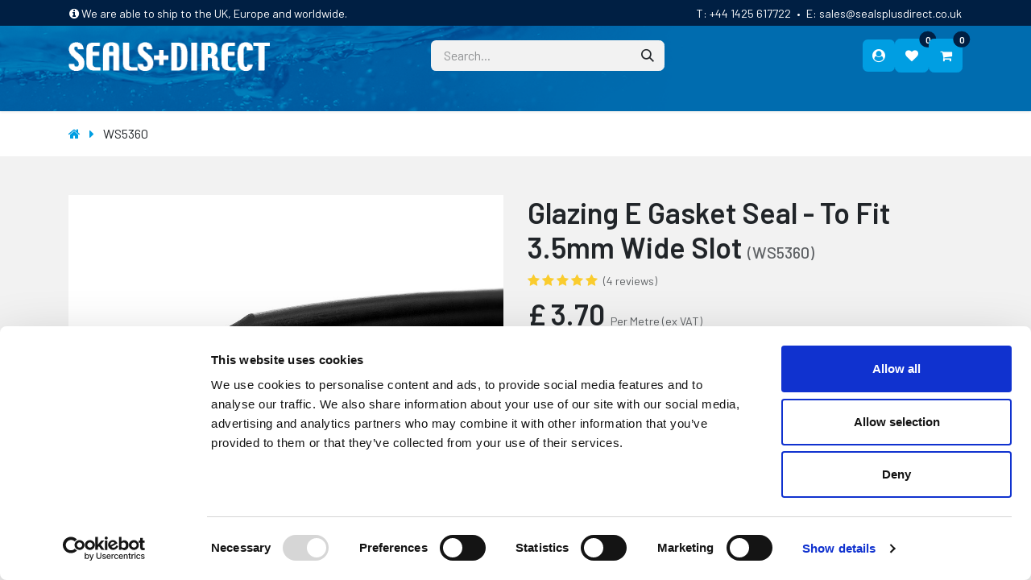

--- FILE ---
content_type: text/html; charset=utf-8
request_url: https://www.sealsdirect.co.uk/shop/ws5360-40046
body_size: 13001
content:

        

    
        
<!DOCTYPE html>
<html lang="en-GB" data-website-id="1" data-main-object="product.template(40046,)" data-add2cart-redirect="1">
    <head>
        <meta charset="utf-8"/>
        <meta http-equiv="X-UA-Compatible" content="IE=edge"/>
        <meta name="viewport" content="width=device-width, initial-scale=1"/>
        <meta name="generator" content="Odoo"/>
        <meta name="description" content="This E gasket fits into a 3.5mm wide slot. It is inserted between the glass and frame to apply compression against the window and create a watertight seal."/>
            
        <meta property="og:type" content="website"/>
        <meta property="og:title" content="Glazing Gasket E Seal | To Fit 3.5mm Wide Slot"/>
        <meta property="og:site_name" content="Seals+Direct Ltd"/>
        <meta property="og:url" content="https://www.sealsdirect.co.uk/shop/ws5360-40046"/>
        <meta property="og:image" content="https://www.sealsdirect.co.uk/web/image/product.template/40046/image_1024?unique=a99c90d"/>
        <meta property="og:description" content="This E gasket fits into a 3.5mm wide slot. It is inserted between the glass and frame to apply compression against the window and create a watertight seal."/>
            
        <meta name="twitter:card" content="summary_large_image"/>
        <meta name="twitter:title" content="Glazing Gasket E Seal | To Fit 3.5mm Wide Slot"/>
        <meta name="twitter:image" content="https://www.sealsdirect.co.uk/web/image/product.template/40046/image_1024?unique=a99c90d"/>
        <meta name="twitter:description" content="This E gasket fits into a 3.5mm wide slot. It is inserted between the glass and frame to apply compression against the window and create a watertight seal."/>
        
        <link rel="canonical" href="https://www.sealsdirect.co.uk/shop/ws5360-40046"/>
        
        <link rel="preconnect" href="https://fonts.gstatic.com/" crossorigin=""/>
        <title>Glazing Gasket E Seal | To Fit 3.5mm Wide Slot</title>
        <link type="image/x-icon" rel="shortcut icon" href="/web/image/website/1/favicon?unique=a3afa25"/>
        <link rel="preload" href="/web/static/src/libs/fontawesome/fonts/fontawesome-webfont.woff2?v=4.7.0" as="font" crossorigin=""/>
        <link type="text/css" rel="stylesheet" href="/web/assets/1/8df41c5/web.assets_frontend.min.css"/>
        <script id="web.layout.odooscript" type="text/javascript">
            var odoo = {
                csrf_token: "781b83bacf18a0e0a32a2989234e60c9c29b5020o1800909693",
                debug: "",
            };
        </script>
        <script type="text/javascript">
            odoo.__session_info__ = {"is_admin": false, "is_system": false, "is_public": true, "is_website_user": true, "user_id": false, "is_frontend": true, "profile_session": null, "profile_collectors": null, "profile_params": null, "show_effect": true, "currencies": {"142": {"symbol": "\u00a3", "position": "before", "digits": [69, 2]}}, "bundle_params": {"lang": "en_GB", "website_id": 1}, "websocket_worker_version": "17.0-3", "translationURL": "/website/translations", "cache_hashes": {"translations": "d496cc1ef3bc008b6603090686e2710b6a1c3353"}, "recaptcha_public_key": "6Lep89UqAAAAADlY1_B_SBdK8KLJFUy3_UOiaUv1", "geoip_country_code": "US", "geoip_phone_code": 1, "lang_url_code": "en_GB"};
            if (!/(^|;\s)tz=/.test(document.cookie)) {
                const userTZ = Intl.DateTimeFormat().resolvedOptions().timeZone;
                document.cookie = `tz=${userTZ}; path=/`;
            }
        </script>
        <script type="text/javascript" defer="defer" src="/web/assets/1/5f23b69/web.assets_frontend_minimal.min.js" onerror="__odooAssetError=1"></script>
        <script type="text/javascript" defer="defer" data-src="/web/assets/1/fc6131c/web.assets_frontend_lazy.min.js" onerror="__odooAssetError=1"></script>
        
        <!-- Google Tag Manager -->
<script>(function(w,d,s,l,i){w[l]=w[l]||[];w[l].push({'gtm.start':
new Date().getTime(),event:'gtm.js'});var f=d.getElementsByTagName(s)[0],
j=d.createElement(s),dl=l!='dataLayer'?'&l='+l:'';j.async=true;j.src=
'https://www.googletagmanager.com/gtm.js?id='+i+dl;f.parentNode.insertBefore(j,f);
})(window,document,'script','dataLayer','GTM-NBXKGS28');</script>
<!-- End Google Tag Manager -->

<!-- Google tag (gtag.js) --> <script async src="https://www.googletagmanager.com/gtag/js?id=AW-1071583316"></script> <script> window.dataLayer = window.dataLayer || []; function gtag(){dataLayer.push(arguments);} gtag('js', new Date()); gtag('config', 'AW-1071583316'); </script> 

<!-- AdRoll -->
<script type="text/javascript" data-cookieconsent="marketing">
    function CookiebotCallback_OnAccept() {
    console.log('cookiebot accepted')
    adroll_adv_id = "LGICERAQMVC2HNIEBBLIO2";
    adroll_pix_id = "KP47UJGL55FM7DW2OOUIJL";;
    adroll_version = "2.0";
    (function(w, d, e, o, a) {
        w.__adroll_loaded = true;
        w.adroll = w.adroll || [];
        w.adroll.f = [ 'setProperties', 'identify', 'track' ];
        var roundtripUrl = "https://s.adroll.com/j/" + adroll_adv_id
                + "/roundtrip.js";
        for (a = 0; a < w.adroll.f.length; a++) {
            w.adroll[w.adroll.f[a]] = w.adroll[w.adroll.f[a]] || (function(n) {
                return function() {
                    w.adroll.push([ n, arguments ])
                }
            })(w.adroll.f[a])
        }

        e = d.createElement('script');
        o = d.getElementsByTagName('script')[0];
        e.async = 1;
        e.src = roundtripUrl;
        o.parentNode.insertBefore(e, o);
    })(window, document);
    adroll.track("pageView");
    }
</script>


<meta name="google-site-verification" content="rsR30GoFP6TLNtrz0SkyDe-jlm5JsYQRa6fMQvdhXUQ" />

<script type="application/ld+json">
{
	"@context": "http://schema.org/",
	"@type": "Organization",
	"name": "Seals Direct",
	"logo": "https://www.sealsdirect.co.uk/web/image/website/1/logo/Seals%2BDirect%20Ltd?unique=0f6b641",
	"url": "https://www.sealsdirect.co.uk/",
	"address": {
		"@type": "PostalAddress",
		"streetAddress": "Unit 6 Milton Business Centre, Wick Drive",
		"addressLocality": "New Milton",
		"addressRegion": "Hampshire",
		"postalCode": "BH25 6RH",
		"addressCountry": "United Kingdom"
	},
	"sameAs": ["https://www.facebook.com/sealsplusdirect", "https://www.linkedin.com/company/seals-plus-direct/", "https://www.youtube.com/@sealsplusdirect"]
}
</script>
    </head>
    <body>



        <div id="wrapwrap" class="   ">
                <header id="top" data-anchor="true" data-name="Header" data-extra-items-toggle-aria-label="Extra items button" class="  " style=" ">
                    
    <nav data-name="Navbar" aria-label="Main" class="navbar navbar-expand-lg navbar-light o_colored_level o_cc o_header_force_no_radius d-none d-lg-block p-0 shadow-sm navbar-dark x_wd_header ">
        

                    <div id="o_main_nav" class="o_main_nav">
                        <div class="o_header_hide_on_scroll">
                            <div aria-label="Top" class="o_header_sales_two_top py-1 o_cc o_cc3">
                                <ul class="navbar-nav container h-100 px-3 d-flex justify-content-between">
        <li class="d-flex align-items-center">
                <div data-name="Text" class="s_text_block d-flex align-items-center mx-auto">
                    <small><span class="fa fa-info-circle"></span>&nbsp;We are able to ship to the UK, Europe and worldwide.</small>
                </div>
        </li>
                                    <li class="x_wd_header_contact_info">
                                        <small>
                                            <span>T: </span>
                                            <a class="text-white" href="tel:+44 1425 617722" alt="+44 1425 617722">
                                                <span>+44 1425 617722</span>
                                            </a>
                                            <span class="ml4 mr4">•</span>
                                            <span>E: </span>
                                            <a class="text-white" href="mailto:sales@sealsplusdirect.co.uk" alt="sales@sealsplusdirect.co.uk">
                                                <span>sales@sealsplusdirect.co.uk</span>
                                            </a>
                                        </small>
                                    </li>
                                </ul>
                            </div>
                            <div aria-label="Middle" class="container pt-3 pb-1 d-grid x_wd_grid_template_3col">
    <a data-name="Navbar Logo" href="/" class="navbar-brand logo me-4 d-flex align-items-end">
            
            <span role="img" aria-label="Logo of Seals+Direct Ltd" title="Seals+Direct Ltd"><img src="/web/image/website/1/logo/Seals%2BDirect%20Ltd?unique=a3afa25" class="img img-fluid" width="95" height="40" alt="Seals+Direct Ltd" loading="lazy"/></span>
        </a>
    
                                <ul class="navbar-nav align-items-center gap-1 x_wd_header_search_box_wrapper justify-content-center">
        <li class="w-100">
    <form method="get" class="o_searchbar_form o_wait_lazy_js s_searchbar_input " action="/website/search" data-snippet="s_searchbar_input">
            <div role="search" class="input-group ">
        <input type="search" name="search" class="search-query form-control oe_search_box border-0 bg-light ps-3 text-bg-light" placeholder="Search..." value="" data-search-type="all" data-limit="5" data-display-image="true" data-display-description="true" data-display-extra-link="true" data-display-detail="true" data-order-by="name asc"/>
        <button type="submit" aria-label="Search" title="Search" class="btn oe_search_button btn btn-light">
            <i class="oi oi-search"></i>
        </button>
    </div>

            <input name="order" type="hidden" class="o_search_order_by" value="name asc"/>
            
    
        </form>
        </li>
                                </ul>
                                <ul class="navbar-nav align-items-center gap-3 justify-content-end">
            <li class=" o_no_autohide_item">
                <a href="/web/login" class="d-flex align-items-center border-0 fw-bold text-reset o_navlink_background_hover btn btn-primary p-1 x_wd_header_user_link">
                    <div class="position-relative text-white">
                        <i class="fa fa-1x fa-fw fa-user fa-user-circle fa-stack"></i>
                    </div>
                </a>
            </li>
        
        
        
            <li class="o_wsale_my_wish  ">
                <a href="/shop/wishlist" class="btn btn-primary p-1 position-relative o_navlink_background_hover">
                    <div class="p-0 o_border_contrast">
                        <i class="fa fa-1x fa-heart fa-stack"></i>
                        <sup class="my_wish_quantity o_animate_blink badge text-bg-primary position-absolute top-0 start-100 translate-middle badge rounded-pill bg-o-color-2">0</sup>
                    </div>
                </a>
            </li>
        
        
            <li class=" divider d-none"></li> 
            <li class="o_wsale_my_cart  ">
                <a href="/shop/cart" aria-label="eCommerce cart" class="o_navlink_background btn btn-primary p-1 position-relative">
                    <div class="">
                        <i class="fa fa-shopping-cart fa-stack"></i>
                        <sup class="my_cart_quantity badge text-bg-primary position-absolute top-0 start-100 translate-middle badge rounded-pill bg-o-color-2 " data-order-id="">0</sup>
                    </div>
                </a>
            </li>
        
                                </ul>
                            </div>
                        </div>
                        <div aria-label="Bottom">
                            <div class="container d-flex justify-content-between">
    <ul id="top_menu" role="menu" class="nav navbar-nav top_menu o_menu_loading pb-1 w-100 justify-content-between">
        
    <li role="presentation" class="nav-item">
        <a role="menuitem" href="/" class="nav-link text-uppercase fw-bold ">
            <span>Home</span>
        </a>
    </li>
    <li role="presentation" class="nav-item dropdown position-static">
        <a data-bs-toggle="dropdown" href="#" role="menuitem" class="nav-link text-uppercase fw-bold dropdown-toggle o_mega_menu_toggle  " data-bs-display="static">
            <span>Products</span>
        </a>
        <div data-name="Mega Menu" class="dropdown-menu o_mega_menu ">
            
         <section class="x_wd_menu_products o_not_editable" contenteditable="false">
            <div class="container">
                <div class="row g-0">
                    <div class="col-md-4 x_wd_level_1_container pt32 pb32"></div>
                    <div class="col-md-4 x_wd_level_2_container pt32 pb32"></div>
                    <div class="col-md-4 d-none d-md-block x_wd_level_2_img_container pt32 pb32 text-end"></div>
                </div>
            </div>
        </section>
         
        </div>
        
    </li>
    <li role="presentation" class="nav-item">
        <a role="menuitem" href="/industries" class="nav-link text-uppercase fw-bold ">
            <span>Industries</span>
        </a>
    </li>
    <li role="presentation" class="nav-item dropdown ">
        <a data-bs-toggle="dropdown" href="#" role="menuitem" class="nav-link text-uppercase fw-bold dropdown-toggle   ">
            <span>Custom</span>
        </a>
        <ul role="menu" class="dropdown-menu ">
    <li role="presentation" class="">
        <a role="menuitem" href="/custom-rubber-seals" class="dropdown-item ">
            <span>Custom Rubber Seals</span>
        </a>
    </li>
    <li role="presentation" class="">
        <a role="menuitem" href="/rubber-materials" class="dropdown-item ">
            <span>Rubber Materials</span>
        </a>
    </li>
        </ul>
        
    </li>
    <li role="presentation" class="nav-item">
        <a role="menuitem" href="/technicalhelp" class="nav-link text-uppercase fw-bold ">
            <span>Technical Help</span>
        </a>
    </li>
    <li role="presentation" class="nav-item">
        <a role="menuitem" href="/request_catalogue" class="nav-link text-uppercase fw-bold ">
            <span>Catalogue/samples</span>
        </a>
    </li>
    <li role="presentation" class="nav-item">
        <a role="menuitem" href="/about-us" class="nav-link text-uppercase fw-bold ">
            <span>About us</span>
        </a>
    </li>
    <li role="presentation" class="nav-item">
        <a role="menuitem" href="/blog" class="nav-link text-uppercase fw-bold ">
            <span>Blog</span>
        </a>
    </li>
    <li role="presentation" class="nav-item">
        <a role="menuitem" href="/contactus" class="nav-link text-uppercase fw-bold ">
            <span>Contact</span>
        </a>
    </li>
                                
    </ul>
                                <ul class="navbar-nav">
                                </ul>
                            </div>
                        </div>
                    </div>
                
    </nav>
    <nav data-name="Navbar" aria-label="Mobile" class="navbar  navbar-light o_colored_level o_cc o_header_mobile d-block d-lg-none shadow-sm px-0 o_header_force_no_radius bg-o-color-4 navbar-dark">
        

        <div class="o_main_nav container flex-wrap justify-content-between">
            
    <a data-name="Navbar Logo" href="/" class="navbar-brand logo ">
            
            <span role="img" aria-label="Logo of Seals+Direct Ltd" title="Seals+Direct Ltd"><img src="/web/image/website/1/logo/Seals%2BDirect%20Ltd?unique=a3afa25" class="img img-fluid" width="95" height="40" alt="Seals+Direct Ltd" loading="lazy"/></span>
        </a>
    
            <ul class="o_header_mobile_buttons_wrap navbar-nav flex-row align-items-center gap-2 mb-0 justify-content-end">
        
            <li class="order-3 divider d-none"></li> 
            <li class="o_wsale_my_cart  order-3">
                <a href="/shop/cart" aria-label="eCommerce cart" class="o_navlink_background btn btn-primary p-1 position-relative">
                    <div class="">
                        <i class="fa fa-shopping-cart fa-stack"></i>
                        <sup class="my_cart_quantity badge text-bg-primary position-absolute top-0 start-100 translate-middle badge rounded-pill bg-o-color-2 " data-order-id="">0</sup>
                    </div>
                </a>
            </li>
        
        
            <li class="o_wsale_my_wish  order-1">
                <a href="/shop/wishlist" class="btn btn-primary p-1 position-relative o_navlink_background_hover">
                    <div class="">
                        <i class="fa fa-1x fa-heart fa-stack"></i>
                        <sup class="my_wish_quantity o_animate_blink badge text-bg-primary position-absolute top-0 start-100 translate-middle badge rounded-pill bg-o-color-2">0</sup>
                    </div>
                </a>
            </li>
        
                <li class="o_not_editable">
                </li>
            <li class="order-2 o_no_autohide_item">
                <a href="/web/login" class="d-flex align-items-center border-0 fw-bold text-reset o_navlink_background_hover btn btn-primary p-1 x_wd_header_user_link">
                    <div class="position-relative text-white">
                        <i class="fa fa-1x fa-fw fa-user fa-user-circle fa-stack"></i>
                    </div>
                </a>
            </li>
        
        
            </ul>
            <div class="x_wd_mobile_search_wrapper d-flex align-items-center gap-1 w-100 mt-1">
            <button class="nav-link btn me-auto p-2 o_not_editable" type="button" data-bs-toggle="offcanvas" data-bs-target="#top_menu_collapse_mobile" aria-controls="top_menu_collapse_mobile" aria-expanded="false" aria-label="Toggle navigation">
                        <span class="navbar-toggler-icon"></span>
                    </button>
        <li class="">
    <form method="get" class="o_searchbar_form o_wait_lazy_js s_searchbar_input " action="/website/search" data-snippet="s_searchbar_input">
            <div role="search" class="input-group ">
        <input type="search" name="search" class="search-query form-control oe_search_box border-0 bg-light text-bg-light ps-3" placeholder="Search..." value="" data-search-type="all" data-limit="5" data-display-image="true" data-display-description="true" data-display-extra-link="true" data-display-detail="true" data-order-by="name asc"/>
        <button type="submit" aria-label="Search" title="Search" class="btn oe_search_button bg-o-color-3 pe-3">
            <i class="oi oi-search"></i>
        </button>
    </div>

            <input name="order" type="hidden" class="o_search_order_by" value="name asc"/>
            
    
        </form>
        </li></div>
            <div id="top_menu_collapse_mobile" class="offcanvas offcanvas-end o_navbar_mobile">
                <div class="offcanvas-header justify-content-end o_not_editable">
                    <button type="button" class="nav-link btn-close" data-bs-dismiss="offcanvas" aria-label="Close"></button>
                </div>
                <div class="offcanvas-body d-flex flex-column justify-content-between h-100 w-100">
                    <ul class="navbar-nav">
                        
                        
                        
    <ul role="menu" class="nav navbar-nav top_menu  ">
        

                            
    <li role="presentation" class="nav-item">
        <a role="menuitem" href="/" class="nav-link ">
            <span>Home</span>
        </a>
    </li>
    <li role="presentation" class="nav-item dropdown position-static">
        <a data-bs-toggle="dropdown" href="#" role="menuitem" class="nav-link dropdown-toggle o_mega_menu_toggle  d-flex justify-content-between align-items-center" data-bs-display="static">
            <span>Products</span>
        </a>
        
    </li>
    <li role="presentation" class="nav-item">
        <a role="menuitem" href="/industries" class="nav-link ">
            <span>Industries</span>
        </a>
    </li>
    <li role="presentation" class="nav-item dropdown ">
        <a data-bs-toggle="dropdown" href="#" role="menuitem" class="nav-link dropdown-toggle   d-flex justify-content-between align-items-center">
            <span>Custom</span>
        </a>
        <ul role="menu" class="dropdown-menu position-relative rounded-0 o_dropdown_without_offset">
    <li role="presentation" class="">
        <a role="menuitem" href="/custom-rubber-seals" class="dropdown-item ">
            <span>Custom Rubber Seals</span>
        </a>
    </li>
    <li role="presentation" class="">
        <a role="menuitem" href="/rubber-materials" class="dropdown-item ">
            <span>Rubber Materials</span>
        </a>
    </li>
        </ul>
        
    </li>
    <li role="presentation" class="nav-item">
        <a role="menuitem" href="/technicalhelp" class="nav-link ">
            <span>Technical Help</span>
        </a>
    </li>
    <li role="presentation" class="nav-item">
        <a role="menuitem" href="/request_catalogue" class="nav-link ">
            <span>Catalogue/samples</span>
        </a>
    </li>
    <li role="presentation" class="nav-item">
        <a role="menuitem" href="/about-us" class="nav-link ">
            <span>About us</span>
        </a>
    </li>
    <li role="presentation" class="nav-item">
        <a role="menuitem" href="/blog" class="nav-link ">
            <span>Blog</span>
        </a>
    </li>
    <li role="presentation" class="nav-item">
        <a role="menuitem" href="/contactus" class="nav-link ">
            <span>Contact</span>
        </a>
    </li>
                        
    </ul>
                        
        <li class="">
                <div data-name="Text" class="s_text_block mt-2 border-top pt-2 o_border_contrast">
                    <small><span class="fa fa-info-circle"></span>&nbsp;We are able to ship to the UK, Europe and worldwide.</small>
                </div>
        </li>
                        
                    </ul>
                    <ul class="navbar-nav gap-2 mt-3 w-100">
                        
                        
        
                        
                        
                        
                    </ul>
                </div>
            </div>
        </div>
    
    </nav>
            
        </header>
                <main>
                    
            <div itemscope="itemscope" itemtype="http://schema.org/Product" id="wrap" class="js_sale o_wsale_product_page ecom-zoomable zoomodoo-next" data-ecom-zoom-click="1">
                <div class="oe_structure oe_empty oe_structure_not_nearest" id="oe_structure_website_sale_product_1" data-editor-message="DROP BUILDING BLOCKS HERE TO MAKE THEM AVAILABLE ACROSS ALL PRODUCTS"></div>
            <div class="x_wd_breadcrumb_wrapper py-3">
                <div class="container">
            <div class="row align-items-center">
            <div class="col-lg-6 d-flex align-items-center">
                            <nav class="x_wd_breadcrumb bg-white">
                <p class="my-0">
                    <a class="x_wd_breadcrumb_item" href="/shop">
                        <i class="fa fa-home"></i>
                    </a>
                    <span class="active x_wd_breadcrumb_item">WS5360</span>
                </p>
            </nav>
        </div><div class="col-lg-6 d-flex align-items-center">
                            <div class="d-flex justify-content-between w-100">
        <div class="o_pricelist_dropdown dropdown d-none">

            <a role="button" href="#" data-bs-toggle="dropdown" class="dropdown-toggle btn btn-light">
                Public
            </a>
            <div class="dropdown-menu" role="menu">
            </div>
        </div>
                            </div>
                        </div>
                        
                    </div></div>
            </div>
                <section id="product_detail" class="py-4 oe_website_sale  o_cc o_cc2" data-view-track="1" data-product-tracking-info="{&#34;item_id&#34;: 40386, &#34;item_name&#34;: &#34;WS5360&#34;, &#34;item_category&#34;: &#34;Wedge Seals &amp; Gaskets for UPVC, Wood &amp; Ali Windows &amp; Doors&#34;, &#34;currency&#34;: &#34;GBP&#34;, &#34;price&#34;: 3.7}">
            <div class="container x_wd_product_detail_container">
            <div class="row" id="product_detail_main" data-name="Product Page" data-image_width="50_pc" data-image_layout="carousel">
                        <div class="col-lg-6 mt-lg-4 o_wsale_product_images position-relative">
        <div id="o-carousel-product" class="carousel slide position-sticky mb-3 overflow-hidden" data-bs-ride="carousel" data-bs-interval="0" data-name="Product Carousel">
            <div class="o_carousel_product_outer carousel-outer position-relative flex-grow-1 overflow-hidden">
                <div class="carousel-inner h-100">
                        <div class="carousel-item h-100 text-center active">
        <div class="position-relative d-inline-flex overflow-hidden m-auto h-100">
            <span class="o_ribbon  z-index-1" style=""></span>
            <div class="d-flex align-items-start justify-content-center h-100 oe_unmovable"><img src="/web/image/product.product/40386/image_1024/WS5360?unique=387c767" class="img img-fluid oe_unmovable product_detail_img mh-100" alt="WS5360" data-zoom="1" data-zoom-image="/web/image/product.product/40386/image_1920/WS5360?unique=387c767" loading="lazy"/></div>
        </div>
                        </div>
                </div>
            </div>
        <div class="o_carousel_product_indicators pt-2 overflow-hidden">
        </div>
        </div>
                        </div>
                        <div id="product_details" class="col-lg-6 mt-md-4">
                            <h1 itemprop="name">
                Glazing E Gasket Seal - To Fit 3.5mm Wide Slot 
                <span class="text-muted h5">(WS5360)</span>
            </h1>
        <span itemprop="url" style="display:none;">https://www.sealsdirect.co.uk/shop/ws5360-40046</span>
                            <span itemprop="image" style="display:none;">https://www.sealsdirect.co.uk/web/image/product.template/40046/image_1920?unique=dc260da</span>
                                <a href="#o_product_page_reviews" class="o_product_page_reviews_link text-decoration-none">
        <div class="o_website_rating_static" title="5.0">
                    <i class="fa fa-star" role="img"></i>
                    <i class="fa fa-star" role="img"></i>
                    <i class="fa fa-star" role="img"></i>
                    <i class="fa fa-star" role="img"></i>
                    <i class="fa fa-star" role="img"></i>
                <small class="text-muted ms-1">
                    (4 reviews)
                </small>
        </div>
                                </a>
                            <p class="text-muted my-4 lead d-none" placeholder="A short description that will also appear on documents.">Glazing E Gasket Seal - To Fit 3.5mm Wide Slot </p>
                            
                            <form action="/shop/cart/update" method="POST">
                                <input type="hidden" name="csrf_token" value="781b83bacf18a0e0a32a2989234e60c9c29b5020o1800909693"/>
                                <div class="js_product js_main_product mb-3">
                                    <div>
        <div itemprop="offers" itemscope="itemscope" itemtype="http://schema.org/Offer" class="product_price mt-2 mb-3 d-inline-block">
            <h3 class="css_editable_mode_hidden">
                <span class="oe_price" style="white-space: nowrap;" data-oe-type="monetary" data-oe-expression="combination_info[&#39;price&#39;]">£ <span class="oe_currency_value">3.70</span></span>
                <span itemprop="price" style="display:none;">3.7</span>
                <span itemprop="priceCurrency" style="display:none;">GBP</span>
                <span style="text-decoration: line-through; white-space: nowrap;" class="text-danger oe_default_price ms-1 h5 d-none" data-oe-type="monetary" data-oe-expression="combination_info[&#39;list_price&#39;]">£ <span class="oe_currency_value">3.70</span></span>
            </h3>
            <h3 class="css_non_editable_mode_hidden decimal_precision" data-precision="2">
                <span>£ <span class="oe_currency_value">3.70</span></span>
            </h3>
        </div>
        <div id="product_unavailable" class="d-none">
            <h3 class="fst-italic">Not Available For Sale</h3>
        </div>
            <small class="ms-1 text-muted">
                <span>Per Metre</span>
                <span>(ex VAT)</span>
            </small>
            <div class="alert bg-white d-flex align-items-center py-1" role="alert">
                <i class="fa fa-info-circle flex-shrink-0 me-2" aria-hidden="true"></i>
                <div>Available by the metre. Volume discount available (see description).</div>
            </div>
            <div class="my-3 x_wd_product_detail_description">
                <span class="text-muted mb-0 d-block">To Fit 3.5mm Slot</span>
                <span class="text-muted mb-0 d-block"> </span>
                <span class="text-muted mb-0 d-block"> Anti-Stretch Cord</span>
                <span class="text-muted mb-0 d-block"> </span>
            </div>
            <input type="hidden" class="product_id" name="product_id" value="40386"/>
            <input type="hidden" class="product_template_id" name="product_template_id" value="40046"/>
            <input type="hidden" class="product_category_id" name="product_category_id" value="631"/>
                                    </div>
                                    
                                        <input type="hidden" class="product_id" name="product_id" value="40386"/>
                                        <input type="hidden" class="product_template_id" name="product_template_id" value="40046"/>
                                        <input type="hidden" class="product_category_id" name="product_category_id" value="631"/>
        <ul class="list-unstyled js_add_cart_variants mb-0 flex-column" data-attribute_exclusions="{&#34;exclusions&#34;: {}, &#34;archived_combinations&#34;: [], &#34;parent_exclusions&#34;: {}, &#34;parent_combination&#34;: [], &#34;parent_product_name&#34;: null, &#34;mapped_attribute_names&#34;: {}}">
        </ul>
                                    
                                    <p class="css_not_available_msg alert alert-warning">This combination does not exist.</p>
                                    <div id="o_wsale_cta_wrapper" class="d-flex flex-wrap align-items-center">
        <div contenteditable="false" class="css_quantity input-group d-inline-flex me-2 mb-2 align-middle">
            <a class="btn btn-link js_add_cart_json" aria-label="Remove one" title="Remove one" href="#">
                <i class="fa fa-minus"></i>
            </a>
            <input type="text" class="form-control quantity text-center" data-min="1" name="add_qty" value="1"/>
            <a class="btn btn-link float_left js_add_cart_json" aria-label="Add one" title="Add one" href="#">
                <i class="fa fa-plus"></i>
            </a>
        </div>
                                        <div id="add_to_cart_wrap" class="d-inline-flex align-items-center mb-2 me-auto">
                                            <a data-animation-selector=".o_wsale_product_images" role="button" id="add_to_cart" href="#" class="btn btn-primary js_check_product a-submit flex-grow-1">
                                                <i class="fa fa-shopping-cart me-2"></i>
                                                Add to cart
                                            </a>
                                        </div>
                                        <div id="product_option_block" class="d-flex flex-wrap w-100">
            <button type="button" role="button" class="btn btn-link px-0 o_add_compare_dyn order-2" aria-label="Compare" data-action="o_comparelist" data-product-product-id="40386">
                <span class="fa fa-exchange me-2"></span>Compare </button>
            
                <button type="button" role="button" class="btn btn-link px-0 pe-3 o_add_wishlist_dyn" data-action="o_wishlist" title="Add to wishlist" data-product-template-id="40046" data-product-product-id="40386"><i class="fa fa-heart-o me-2" role="img" aria-label="Add to wishlist"></i>Add to wishlist</button>
            </div>
                                    </div>
      <div class="availability_messages o_not_editable"></div>
                                    <div id="contact_us_wrapper" class="d-none oe_structure oe_structure_solo ">
                                        <section class="s_text_block" data-snippet="s_text_block" data-name="Text">
                                            <div class="container">
                                                <a class="btn btn-primary btn_cta" href="/contactus">Contact Us
                                                </a>
                                            </div>
                                        </section>
                                    </div>
        <div class="o_product_tags o_field_tags d-flex flex-wrap align-items-center gap-2">
        </div>
                                </div>
                            </form>
                            <div id="o_product_terms_and_share" class="d-flex justify-content-between flex-column flex-md-row align-items-md-end mb-3">
                            </div>
          <input id="wsale_user_email" type="hidden" value=""/>
                        </div>
                    </div></div>
                </section>
            <section class="s_text_image pt64 pb64 o_colored_level o_cc o_cc2 bg-white x_wd_product_block" data-snippet="s_image_text">
                <div class="container">
                    <div class="row align-items-center">
                        <div class="col-lg-6 py-0 py-md-3 o_colored_level">
                            <img class="img img-fluid" loading="lazy" data-mimetype="image/jpeg" src="/web/image/product.template/40046/block_drawing_image" alt="WS5360 Drawing"/>
                        </div>
                        <div class="col-lg-6 py-0 py-md-3 o_colored_level">
                            <p role="description"><p><u>Volume Discount<br>
</u>10% off 10+ metres<br>
20% off 20+ metres<br>
30% off 30+ metres<br>
40% off 150 metres</p><p>This E gasket fits into a 3.5mm wide slot. It is designed to be inserted between the glass and frame to apply compression against the window and create a watertight seal by holding the window tightly in place. This product can be used in either aluminium glazing or uPVC glazing systems.</p><p>This seal is usually used alongside a wedge gasket. The arrow foot pushes into a slot in the frame which holds the seal in place whilst you locate the glass. Once this gasket and the glass are in place, you can then push a wedge gasket (sold separately) in the opposite side. This seal contains a central anti-stretch cord which stops the seal being unintentionally stretched during installation. This minimises the chance of shrinkage and gaps around your window frame. </p><p>If you would like help identifying your glazing gasket, please send us a photograph of the end profile of the seal for identification. You can also look at our <a href="/shop/category/glazing-e-gasket-seal-631">E Gaskets</a> for other shapes and sizes.</p><p>This item is manufactured in 150 metre coils. For example, an order for 200 metres would be supplied as 150 metres and 50 metres.</p></p>
                        </div>
                    </div>
                </div>
            </section>
                
            <section class="x_wd_product_specs py-5 o_cc o_cc2">
                <div class="container">
                    <h3 class="mb-4">Specifications</h3>
                        <a class="d-inline-flex align-items-center me-5" href="/web/content/product.template.document/1278/file?filename=WS5360DR.pdf&amp;download=true">
                                <img src="/website_seals_direct/static/src/img/content/icons/pdf_icons_drawing.png" class="me-3" alt="Technical Drawing" loading="lazy"/>
                            Technical Drawing
                        </a>
                        <a class="d-inline-flex align-items-center me-5" href="/web/content/product.template.document/1279/file?filename=WS5360DS.pdf&amp;download=true">
                                <img src="/website_seals_direct/static/src/img/content/icons/pdf_icons_data.png" class="me-3" alt="Material Data Sheet" loading="lazy"/>
                            Material Data Sheet
                        </a>
                </div>
            </section>
            <section class="x_wd_product_associated o_cc o_cc2 py-5">
                <div class="container">
                    <h3 class="mb-4">Associated Products</h3>
                    <div class="row align-items-center">
        <div class="col-md-4 o_cc x_wd_product_associated_items">
            <div class="align-items-center row g-0 x_wd_product_associated-item mb-3">
                <div class="col-9 col-md-9 d-flex align-items-center">
                    <strong>
                        <a class="stretched-link py-4" href="/shop/ws2272-21818" alt="WS2272">
                            WS2272
                        </a>
                    </strong>
                </div>
                <div class="col-3 col-md-3 d-flex align-items-center  justify-content-end">
                    <img class="img-fluid" src="/web/image/product.template/21818/image_256" alt="WS2272" loading="lazy"/>
                </div>
            </div>
        </div>
        <div class="col-md-4 o_cc x_wd_product_associated_items">
            <div class="align-items-center row g-0 x_wd_product_associated-item mb-3">
                <div class="col-9 col-md-9 d-flex align-items-center">
                    <strong>
                        <a class="stretched-link py-4" href="/shop/ws5359-40045" alt="WS5359">
                            WS5359
                        </a>
                    </strong>
                </div>
                <div class="col-3 col-md-3 d-flex align-items-center  justify-content-end">
                    <img class="img-fluid" src="/web/image/product.template/40045/image_256" alt="WS5359" loading="lazy"/>
                </div>
            </div>
        </div>
                    </div>
                </div>
            </section>
            <div class="o_shop_discussion_rating" data-anchor="true">
                <section id="o_product_page_reviews" class="container pt32 pb32" data-anchor="true">
                    <a class="o_product_page_reviews_title d-flex justify-content-between text-decoration-none collapsed" type="button" data-bs-toggle="collapse" data-bs-target="#o_product_page_reviews_content" aria-expanded="false" aria-controls="o_product_page_reviews_content">
                        <h3 class="mb32">Customer Reviews</h3>
                        <i class="fa align-self-start"></i>
                    </a>
                    <div id="o_product_page_reviews_content" class="collapse">
        <div id="discussion" data-anchor="true" class="d-print-none o_portal_chatter o_not_editable p-0" data-res_model="product.template" data-res_id="40046" data-pager_step="5" data-allow_composer="1" data-two_columns="true" data-display_rating="True">
        </div>
                    </div>
                </section>
            </div>
                <div class="oe_structure oe_empty oe_structure_not_nearest" id="oe_structure_website_sale_product_2" data-editor-message="DROP BUILDING BLOCKS HERE TO MAKE THEM AVAILABLE ACROSS ALL PRODUCTS"></div>
            </div>
        
        <div id="o_shared_blocks" class="oe_unremovable"></div>
                </main>
                <footer id="bottom" data-anchor="true" data-name="Footer" class="o_footer o_colored_level o_cc ">
                    
                
                <div id="footer" class="x_wd_footer oe_structure oe_structure_solo">
                    <section class="x_wd_footer">
                        <div class="container x_wd_footer_container">
                            <div class="row g-0">
                                <div class="col-12 col-lg-10">
                                    <div class="row g-0">
                                        <div class="col-12 col-md-6 col-lg-4">
        <div itemscope="itemscope" itemtype="https://schema.org/Organization">
    <a data-name="Navbar Logo" href="/" class="navbar-brand logo me-4 pt32 pb32 d-inline-block">
            
            <span role="img" aria-label="Logo of Seals+Direct Ltd" title="Seals+Direct Ltd"><img src="/web/image/website/1/logo/Seals%2BDirect%20Ltd?unique=a3afa25" class="img img-fluid" width="95" height="40" alt="Seals+Direct Ltd" loading="lazy"/></span>
        </a>
    
            <div itemprop="address" itemscope="itemscope" itemtype="https://schema.org/PostalAddress" class="d-none d-md-block">
                <p>
                    <span itemprop="streetAddress">
                        Unit 6, Milton Business Centre
                    </span>
                    <br/>
                    <span itemprop="streetAddress">
                        Wick Drive
                    </span>, <span itemprop="addressLocality">
                        New Milton
                    </span>
                    <br/>

                    <span itemprop="addressRegion">
                        Hampshire
                    </span>

                    <span itemprop="postalCode">
                        BH25 6RH
                    </span>, <span itemprop="addressCountry">
                        United Kingdom
                    </span>
                </p>
                <p> Company Number: 04989100 <br/> VAT Number: GB777687453 </p>
                <p>
                    <div>
                        <span>T: </span>
                        <span itemprop="telephone">
                            <a href="tel:+44 1425 617722">
                                +44 1425 617722
                            </a>
                        </span>
                    </div>
                    <div>
                        <span>E: </span>
                        <span itemprop="email">
                            <a href="mailto:sales@sealsplusdirect.co.uk">
                                sales@sealsplusdirect.co.uk
                            </a>
                        </span>
                    </div>
                </p>
            </div>
        </div>
                                        </div>
                                        <div class="col-12 offset-0 col-md-6 col-lg-6 offset-lg-2">
                                            <div class="row d-none d-md-block">
                                                <div class="col">
                                                    <h4 class="pt32 pb32">Solve your sealing problems</h4>
                                                </div>
                                            </div>
                                            <div class="row pb32">
                                                <div class="col-4 col-md-4">
                                                    <div>
                                                        <h6 class="text-uppercase mb24">Industries</h6>
                                                        <ul class="list-unstyled text-small">
                                                            <li>
                                                                <a href="/automotive" title="Automotive">
                                                                    <i class="fa fa-car me-3 me-md-2 d-none d-lg-inline-block" contenteditable="false">​</i>
                                                                    Automotive
                                                                </a>
                                                            </li>
                                                            <li>
                                                                <a href="/caravan-motorhome" title="Caravan">
                                                                    <i class="fa fa-bus me-3 me-md-2 d-none d-lg-inline-block"></i>
                                                                    <span>Caravan</span>
                                                                </a>
                                                            </li>
                                                            <li>
                                                                <a href="/film" title="Film">
                                                                    <i class="fa fa-film me-3 me-md-2 d-none d-lg-inline-block"></i>
                                                                    <span>Film</span>
                                                                </a>
                                                            </li>
                                                            <li>
                                                                <a href="/industrial" title="Industrial">
                                                                    <i class="fa fa-gear me-3 me-md-2 d-none d-lg-inline-block" contenteditable="false">​</i>
                                                                    Industrial
                                                                </a>
                                                            </li>
                                                            <li>
                                                                <a href="/marine" title="Marine">
                                                                    <i class="fa fa-anchor me-3 me-md-2  d-none d-lg-inline-block"></i>
                                                                    <span>Marine</span>
                                                                </a>
                                                            </li>
                                                        </ul>
                                                    </div>
                                                </div>
                                                <div class="col-4 col-md-4 px-md-2">
                                                    <div>
                                                        <h6 class="text-uppercase mb24">Customers</h6>
                                                        <ul class="list-unstyled text-small">
                                                            <li>
                                                                <a href="/carriage-charges" title="Carriage Charges">Carriage Charges</a>
                                                            </li>
                                                            <li>
                                                                <a href="/trading-terms" title="Trading Terms">Trading Terms</a>
                                                            </li>

                                                            <li>
                                                                <a href="/privacy-policy" title="Privacy Policy">Privacy Policy</a>
                                                            </li>
                                                        </ul>
                                                    </div>
                                                </div>
                                                <div class="col-4 col-md-4 px-md-2">
                                                    <div>
                                                        <h6 class="text-uppercase mb24">About us</h6>

                                                        <ul class="list-unstyled text-small">
                                                            <li>
                                                                <a href="/about-us" title="Our company">Our company</a>
                                                            </li>
                                                            <li>
                                                                <a href="/testimonials" title="Testimonials">Testimonials</a>
                                                            </li>
                                                            <li>
                                                                <a href="/contactus" title="Contact us">Contact us</a>
                                                            </li>
                                                        </ul>
                                                        <p>
                                                            <a href="https://www.facebook.com/sealsplusdirect">
                                                                <span class="fa fa-facebook-square"></span>
                                                            </a> &nbsp; &nbsp; <a href="https://www.linkedin.com/company/seals-plus-direct">
                                                                <span class="fa fa-linkedin-square"></span>
                                                            </a> &nbsp; &nbsp; <a href="https://www.youtube.com/@sealsplusdirect">
                                                                <span class="fa fa-youtube-play"></span>
                                                            </a>
                                                        </p>
                                                    </div>
                                                </div>
                                            </div>
                                        </div>
                                    </div>
                                </div>
                            </div>
                        </div>
                        <div class="x_wd_sub_footer">
                            <div class="container">
                                <div class="row g-0">
                                    <div class="x_wd_sub_pdf_cover p-0 w-auto">
                                        <a alt="Download our Catalogue" class="d-block" href="/web/content/?model=catalog&amp;id=20&amp;field=file&amp;filename_field=filename&amp;download=true">
                                            <img class="img-fluid" src="/web/image/catalog/20/image" alt="Catalogue" loading="lazy"/>
                                        </a>
                                    </div>
                                    <div class="pt-3 pb-3 row g-0">
                                        <div class="col-12 col-md-6">
                                            <h5>Catalogue</h5>
                                        </div>
                                        <div class="col-12 col-md-3">
                                            <i class="fa fa-book"></i>
                                            <span>
                                                <a href="/request_catalogue" alt="Request a Printed copy">Request a Printed copy</a>
                                            </span>
                                        </div>
                                        <div class="col-12 col-md-3">
                                            <i class="fa fa-download me-8"></i>
                                            <span>
                                                <a alt="Download" href="/web/content/?model=catalog&amp;id=20&amp;field=file&amp;filename_field=filename&amp;download=true">Download</a>
                                            </span>
                                        </div>
                                    </div>
                                </div>
                            </div>
                        </div>
                    </section>
                </div>
            <div class="o_footer_copyright">
                <div class="container py-3">
                    <div class="row">
                        <div class="col text-muted">
                            <small>
                                <span class="o_footer_copyright_name me-2">&copy; <strong>
                                        <span itemprop="name">Seals + Direct Ltd</span>. </strong>
                                <span>All text, drawings and images are copyrighted &copy; and the property of <span itemprop="name">Seals + Direct Ltd</span> . They must not be reproduced without prior permission</span>
                                </span>
                            </small>
                        </div>
                    </div>
                </div>
            </div>
        </footer>
            </div>
            <script id="tracking_code" async="async" src="https://www.googletagmanager.com/gtag/js?id=G-YSZKEQ2V84"></script>
            <script>
                window.dataLayer = window.dataLayer || [];
                function gtag(){dataLayer.push(arguments);}
                gtag('js', new Date());
                gtag('config', 'G-YSZKEQ2V84');
            </script>
        <!-- Google Tag Manager (noscript) -->
<noscript><iframe src="https://www.googletagmanager.com/ns.html?id=GTM-NBXKGS28"
height="0" width="0" style="display:none;visibility:hidden"></iframe></noscript>
<!-- End Google Tag Manager (noscript) -->
        </body>
</html>
    